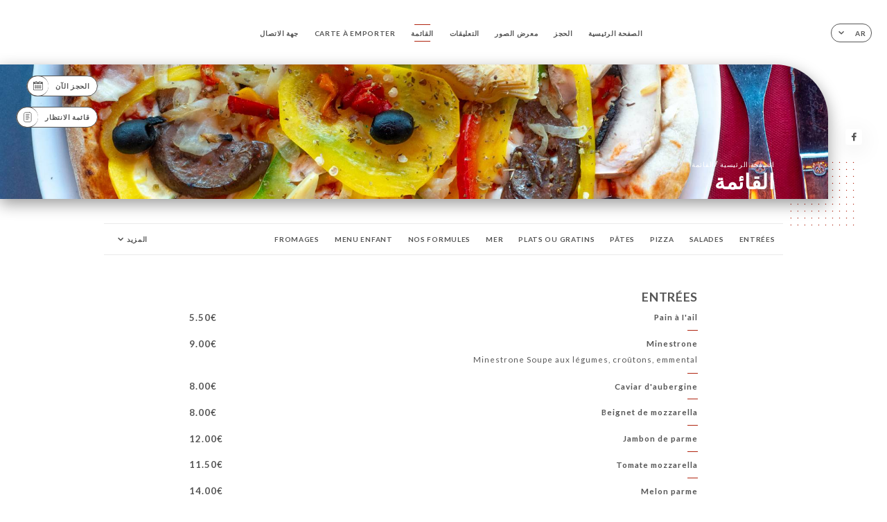

--- FILE ---
content_type: text/html; charset=UTF-8
request_url: https://pizzamomo.fr/ar/services
body_size: 11440
content:
<!DOCTYPE html>
<html lang="ar">
    <head>
        <meta charset="utf-8">
        <meta name="viewport" content="width=device-width, initial-scale=1, maximum-scale=1">
        <meta name="csrf-token" content="rVloZZqNHWDiSmF1QVUTNp80ijqpo8WgGpFIgqOj">
                    <link rel="apple-touch-icon" sizes="180x180" href="https://pizzamomo.fr/favicons/apple-touch-icon.png">
            <link rel="icon" type="image/png" sizes="32x32" href="https://pizzamomo.fr/favicons/favicon-32x32.png">
            <link rel="icon" type="image/png" sizes="16x16" href="https://pizzamomo.fr/favicons/favicon-16x16.png">
        
        <title>PIZZA MOMO I PIZZERIA MARAIS PARIS 4 75004 </title>

        <!-- Styles -->
        <link rel="stylesheet" href="/css/app.css?id=a8b8dbdca731fb5ec49396010164a31c">

        <!-- Scripts -->
        <script src="/js/app.js?id=4b66e7ca790acdb9758e3604730f7198" defer></script>       

        
    </head>
    <body>
        <div class="container white">
            <!-- Adding #header__navigation -->
<div class="header-contain rtlAlign">
    <button type="button" class="burger-menu" id="burger_menu">
        <span class="burger-circle">
            <span class="burger-bars">
                <span class="first-bar"></span>
                <span class="second-bar"></span>
                <span class="third-bar"></span>
            </span>
        </span>
        <div class="menu-text">القائمة</div>
    </button>
    <div class="lang">
        <span class="btn-primary">
            <span class="text">
                ar
            </span>
            <span class="icon">
                <i class="ic ic-arrow-down"></i>
            </span>
        </span>
    
        <div class="lang_contain drop-flag">
    <div class="blur_lang"></div>
    <div class="lang_container rtlAlign">
        <a href="#" class="close">
            <i class="ic ic-close"></i>
        </a>
        <div class="header_lang">
            <img src="/svg/shapes/language_illu.svg" alt="">
            <p>اختر لغتك:</p>
        </div>
        <ul>
                                                                                                                                                                                                                                                                                                                                        <li>
                        <a class="active" href="/ar/services">
                            <i class="flag flag-ar"></i>
                            <span>العربية</span>
                            <i class="ic ic_check_lang"></i>
                        </a>
                    </li>
                                                                                                                                            
                                                <li>
                        <a href="/fr/services">
                            <i class="flag flag-fr"></i>
                            <span>الفرنسية</span>
                        </a>
                    </li>
                                                                <li>
                        <a href="/en/services">
                            <i class="flag flag-en"></i>
                            <span>الإنجليزية</span>
                        </a>
                    </li>
                                                                <li>
                        <a href="/es/services">
                            <i class="flag flag-es"></i>
                            <span>الإسبانية</span>
                        </a>
                    </li>
                                                                <li>
                        <a href="/ca/services">
                            <i class="flag flag-ca"></i>
                            <span>الكتالونية</span>
                        </a>
                    </li>
                                                                <li>
                        <a href="/it/services">
                            <i class="flag flag-it"></i>
                            <span>الإيطالية</span>
                        </a>
                    </li>
                                                                <li>
                        <a href="/de/services">
                            <i class="flag flag-de"></i>
                            <span>الألمانية</span>
                        </a>
                    </li>
                                                                <li>
                        <a href="/pt/services">
                            <i class="flag flag-pt"></i>
                            <span>البرتغالية</span>
                        </a>
                    </li>
                                                                <li>
                        <a href="/zh/services">
                            <i class="flag flag-zh"></i>
                            <span>الصينية</span>
                        </a>
                    </li>
                                                                <li>
                        <a href="/ja/services">
                            <i class="flag flag-ja"></i>
                            <span>اليابانية</span>
                        </a>
                    </li>
                                                                <li>
                        <a href="/ru/services">
                            <i class="flag flag-ru"></i>
                            <span>الروسية</span>
                        </a>
                    </li>
                                                                                            <li>
                        <a href="/nl/services">
                            <i class="flag flag-nl"></i>
                            <span>الهولندية</span>
                        </a>
                    </li>
                                                                <li>
                        <a href="/ko/services">
                            <i class="flag flag-ko"></i>
                            <span>الكورية</span>
                        </a>
                    </li>
                                                                <li>
                        <a href="/cs/services">
                            <i class="flag flag-cs"></i>
                            <span>التشيكية</span>
                        </a>
                    </li>
                                                                <li>
                        <a href="/el/services">
                            <i class="flag flag-el"></i>
                            <span>اليونانية</span>
                        </a>
                    </li>
                                    </ul>
    </div>
</div>
    
    </div>
    <div class="blur-main-menu"></div>
    <section class="menu-bar">
        <div class="row">
            <span class="menu-close" id="menu_close"></span>
            <header>
                <!-- Header Menu navigation -->
                <div class="menu-overlay-mobile">
                    <div class="pattern-1 pattern-top pattern"></div>
                    <div class="pattern-1 pattern-bottom pattern"></div>
                    <!-- Social Media Links -->
                    <div class="social-networks">
                                                <a href="https://www.facebook.com/pages/category/Pizza-Place/Pizza-Momo-1979-539400642909708/" target="_blank" title="Facebook">
                            <i class="fa-brands fa-facebook"></i>
                        </a>
                                            </div>
                    <!-- Social Media Links -->
                </div>
                <!-- Header Menu navigation -->
                <div class="header__menu-right">
                    <div class="rtlAlign menu__items">
                        <ul class="menu">
                                                                                                <li><a href="https://pizzamomo.fr/ar" class=" link">الصفحة الرئيسية</a></li>
                                                                                                                                            <li><a href="https://pizzamomo.fr/ar/booking" class=" link">الحجز</a></li>
                                                                                                            
                                                                    
                                                                                                <li><a href="https://pizzamomo.fr/ar/gallery" class=" link">معرض الصور</a></li>
                                                                                                    
                                                                                                <li><a href="https://pizzamomo.fr/ar/opinions" class=" link">التعليقات</a></li>
                                                                                                    
                                                                                                <li><a href="https://pizzamomo.fr/ar/services" class="active link">القائمة</a></li>
                                                                                                    
                                                                                                <li><a href="https://pizzamomo.fr/ar/custom/carte-a-emporter" class=" link">CARTE À EMPORTER</a></li>
                                                                                                    
                                                                                                <li><a href="https://pizzamomo.fr/ar/contact" class=" link">جهة الاتصال</a></li>
                                                                                                    
                                                    </ul>
                    </div>
                </div>
                <!-- Header Menu navigation -->
            </header>
        </div>
    </section>
    <!-- End #header__navigation -->
</div>
    <div class="header-page">
        <div class="scroll-section">
            <!-- See more Button scroll -->            
        </div>  
        <!-- Square Pattern -->
        <div class="pattern-1 pattern-left pattern rtlAlign"></div>
        <!-- Square Pattern -->
        <main style="background-image: url('https://uniiti.com/images/shops/slides/f22b88ec731e248b6999c8bf4bfc41e7101387d3.jpeg')" class="rtlAlign">
            <section>
                
                <!-- Voir sur la carte Button -->
                <div class="main-top vnoire-details">
                    <div class="header__menu-left">
                                                    <div class="menu__btns">
                                <a href="https://pizzamomo.fr/ar/booking" class="btn-primary">
                                    <span class="text">
                                        الحجز الآن
                                    </span>
                                    <span class="icon">
                                        <i class="ic ic-calendar"></i>
                                    </span>
                                </a>
                            </div>
                                                                                                                        <div class="menu__btns">
                            <a href="#" data-slug="pizza-momo" data-lang="ar" class="btn-primary waitlistBtn">
                                <span class="text">
                                    قائمة الانتظار
                                </span>
                                <span class="icon">
                                    <i class="ic ic-waitlis"></i>
                                </span>
                            </a>
                            <div class="blur_lang"></div>
                            <div class="headerMenuLeftOpen rtlAlign">
                                <a href="#" class="close">
                                    <i class="ic ic-close"></i>
                                </a>
                                <div class="content waitlistIframe">

                                </div>
                            </div>
                        </div>
                                            </div>
                </div>
                <!-- Voir sur la carte Button -->

                <div class="filter"></div>

                <!-- Social Media Links -->
                <div class="social-networks">
                                <a href="https://www.facebook.com/pages/category/Pizza-Place/Pizza-Momo-1979-539400642909708/" target="_blank" title="Facebook">
                    <i class="fa-brands fa-facebook"></i>
                </a>
                                </div>
                <!-- Social Media Links -->

                <!-- Content of Top main page -->
                <div class="main-middle rtlAlign">
                    <div class="block-headline">
                        <a href="#">الصفحة الرئيسية <span>/</span>القائمة</a>
                        <h1>
                            القائمة
                        </h1>
                    </div>
                </div>
                <!-- Content of Top main page -->

            </section>
        </main>
        <section class="services reach">
        <div class="contain">
            <div class="row">
                                <div class="reach-services"></div>
                <div class="header rtlAlign">
                    <div class="tabs">
                                                                                    <div id="item_12797" class="tab-item" data-id="12797">
                                    <a href="#12797">
                                        ENTRÉES
                                    </a>
                                </div>
                                                                                                                <div id="item_12806" class="tab-item" data-id="12806">
                                    <a href="#12806">
                                        SALADES
                                    </a>
                                </div>
                                                                                                                <div id="item_12819" class="tab-item" data-id="12819">
                                    <a href="#12819">
                                        PIZZA
                                    </a>
                                </div>
                                                                                                                <div id="item_12825" class="tab-item" data-id="12825">
                                    <a href="#12825">
                                        PÂTES
                                    </a>
                                </div>
                                                                                                                <div id="item_12829" class="tab-item" data-id="12829">
                                    <a href="#12829">
                                        PLATS OU GRATINS
                                    </a>
                                </div>
                                                                                                                <div id="item_12830" class="tab-item" data-id="12830">
                                    <a href="#12830">
                                        MER
                                    </a>
                                </div>
                                                                                                                <div id="item_12831" class="tab-item" data-id="12831">
                                    <a href="#12831">
                                        NOS FORMULES
                                    </a>
                                </div>
                                                                                                                <div id="item_12832" class="tab-item" data-id="12832">
                                    <a href="#12832">
                                        MENU ENFANT
                                    </a>
                                </div>
                                                                                                                <div id="item_12833" class="tab-item" data-id="12833">
                                    <a href="#12833">
                                        FROMAGES
                                    </a>
                                </div>
                                                                                                                <div id="item_12834" class="tab-item" data-id="12834">
                                    <a href="#12834">
                                        DESSERTS
                                    </a>
                                </div>
                                                                                                                <div id="item_13185" class="tab-item" data-id="13185">
                                    <a href="#13185">
                                        DIGESTIFS
                                    </a>
                                </div>
                                                                        </div>
                    <div class="tab-item dropdown">
                        <p>
                            <a href="#!" >المزيد <i class="ic ic-arrow-down"></i></a>
                            <div class="dropdown-content">
                            </div>
                        </p>
                    </div>
                </div>

                    
                                        <div id="12797" class="services_menu rtlAlign">
                        <div class="title_menu">
                            <h2 class="menu-header text-holder">
                                <span class="current" >ENTRÉES</span>
                                <span class="original" >ENTRÉES</span>
                            </h2>
                            <div class="price">
                                <p>
                                                                    </p>
                            </div>
                        </div>
                                                                        <div class="services_items">
                            <div class="title_item">
                                <p class="text-holder">
                                                                            <span class="current" >Pain à I'ail</span>
                                                                                                                <span class="original" >Pain à I'ail</span>
                                                                    </p>
                                                                <div class="price">
                                                                        <p>
                                        <span class="lib"></span>
                                                                                <span class="value">
                                            5.50€
                                        </span>
                                                                            </p>
                                                                    </div>
                            </div>
                                                    </div>
                                                <div class="services_items">
                            <div class="title_item">
                                <p class="text-holder">
                                                                            <span class="current" >Minestrone</span>
                                                                                                                <span class="original" >Minestrone</span>
                                                                    </p>
                                                                <div class="description_item mobile">
                                    <p class="text-holder">
                                        <span class="current">Minestrone Soupe aux légumes, croûtons, emmental</span>
                                        <span class="original">Minestrone Soupe aux légumes, croûtons, emmental</span>
                                    </p>
                                </div>
                                                                <div class="price">
                                                                        <p>
                                        <span class="lib"></span>
                                                                                <span class="value">
                                            9.00€
                                        </span>
                                                                            </p>
                                                                    </div>
                            </div>
                                                        <div class="description_item">
                                <p class="text-holder">
                                    <span class="current">Minestrone Soupe aux légumes, croûtons, emmental</span>
                                    <span class="original">Minestrone Soupe aux légumes, croûtons, emmental</span>
                                </p>
                            </div>
                                                    </div>
                                                <div class="services_items">
                            <div class="title_item">
                                <p class="text-holder">
                                                                            <span class="current" >Caviar d'aubergine</span>
                                                                                                                <span class="original" >Caviar d'aubergine</span>
                                                                    </p>
                                                                <div class="price">
                                                                        <p>
                                        <span class="lib"></span>
                                                                                <span class="value">
                                            8.00€
                                        </span>
                                                                            </p>
                                                                    </div>
                            </div>
                                                    </div>
                                                <div class="services_items">
                            <div class="title_item">
                                <p class="text-holder">
                                                                            <span class="current" >Beignet de mozzarella</span>
                                                                                                                <span class="original" >Beignet de mozzarella</span>
                                                                    </p>
                                                                <div class="price">
                                                                        <p>
                                        <span class="lib"></span>
                                                                                <span class="value">
                                            8.00€
                                        </span>
                                                                            </p>
                                                                    </div>
                            </div>
                                                    </div>
                                                <div class="services_items">
                            <div class="title_item">
                                <p class="text-holder">
                                                                            <span class="current" >Jambon de parme</span>
                                                                                                                <span class="original" >Jambon de parme</span>
                                                                    </p>
                                                                <div class="price">
                                                                        <p>
                                        <span class="lib"></span>
                                                                                <span class="value">
                                            12.00€
                                        </span>
                                                                            </p>
                                                                    </div>
                            </div>
                                                    </div>
                                                <div class="services_items">
                            <div class="title_item">
                                <p class="text-holder">
                                                                            <span class="current" >Tomate mozzarella</span>
                                                                                                                <span class="original" >Tomate mozzarella</span>
                                                                    </p>
                                                                <div class="price">
                                                                        <p>
                                        <span class="lib"></span>
                                                                                <span class="value">
                                            11.50€
                                        </span>
                                                                            </p>
                                                                    </div>
                            </div>
                                                    </div>
                                                <div class="services_items">
                            <div class="title_item">
                                <p class="text-holder">
                                                                            <span class="current" >Melon parme</span>
                                                                                                                <span class="original" >Melon parme</span>
                                                                    </p>
                                                                <div class="price">
                                                                        <p>
                                        <span class="lib"></span>
                                                                                <span class="value">
                                            14.00€
                                        </span>
                                                                            </p>
                                                                    </div>
                            </div>
                                                    </div>
                                                <div class="services_items">
                            <div class="title_item">
                                <p class="text-holder">
                                                                            <span class="current" >Bruschetta</span>
                                                                                                                <span class="original" >Bruschetta</span>
                                                                    </p>
                                                                <div class="description_item mobile">
                                    <p class="text-holder">
                                        <span class="current">Tomate, mozzarella, oignons rouge, basilic</span>
                                        <span class="original">Tomate, mozzarella, oignons rouge, basilic</span>
                                    </p>
                                </div>
                                                                <div class="price">
                                                                        <p>
                                        <span class="lib"></span>
                                                                                <span class="value">
                                            10.00€
                                        </span>
                                                                            </p>
                                                                    </div>
                            </div>
                                                        <div class="description_item">
                                <p class="text-holder">
                                    <span class="current">Tomate, mozzarella, oignons rouge, basilic</span>
                                    <span class="original">Tomate, mozzarella, oignons rouge, basilic</span>
                                </p>
                            </div>
                                                    </div>
                                                <div class="services_items">
                            <div class="title_item">
                                <p class="text-holder">
                                                                            <span class="current" >Bruschetta aux lardons</span>
                                                                                                                <span class="original" >Bruschetta aux lardons</span>
                                                                    </p>
                                                                <div class="description_item mobile">
                                    <p class="text-holder">
                                        <span class="current">Tomate, mozzarella, lardons</span>
                                        <span class="original">Tomate, mozzarella, lardons</span>
                                    </p>
                                </div>
                                                                <div class="price">
                                                                        <p>
                                        <span class="lib"></span>
                                                                                <span class="value">
                                            11.00€
                                        </span>
                                                                            </p>
                                                                    </div>
                            </div>
                                                        <div class="description_item">
                                <p class="text-holder">
                                    <span class="current">Tomate, mozzarella, lardons</span>
                                    <span class="original">Tomate, mozzarella, lardons</span>
                                </p>
                            </div>
                                                    </div>
                                                                        <div class="divider separator-1">
                            <i></i>
                        </div>
                    </div>
                                        <div id="12806" class="services_menu rtlAlign">
                        <div class="title_menu">
                            <h2 class="menu-header text-holder">
                                <span class="current" >SALADES</span>
                                <span class="original" >SALADES</span>
                            </h2>
                            <div class="price">
                                <p>
                                                                    </p>
                            </div>
                        </div>
                                                                        <div class="services_items">
                            <div class="title_item">
                                <p class="text-holder">
                                                                            <span class="current" >Salade César</span>
                                                                                                                <span class="original" >Salade César</span>
                                                                    </p>
                                                                <div class="description_item mobile">
                                    <p class="text-holder">
                                        <span class="current">Salade, tomates, émincé de poulet, croûtons, oignons, copeaux de parmesan</span>
                                        <span class="original">Salade, tomates, émincé de poulet, croûtons, oignons, copeaux de parmesan</span>
                                    </p>
                                </div>
                                                                <div class="price">
                                                                        <p>
                                        <span class="lib"></span>
                                                                                <span class="value">
                                            12.50€
                                        </span>
                                                                            </p>
                                                                    </div>
                            </div>
                                                        <div class="description_item">
                                <p class="text-holder">
                                    <span class="current">Salade, tomates, émincé de poulet, croûtons, oignons, copeaux de parmesan</span>
                                    <span class="original">Salade, tomates, émincé de poulet, croûtons, oignons, copeaux de parmesan</span>
                                </p>
                            </div>
                                                    </div>
                                                <div class="services_items">
                            <div class="title_item">
                                <p class="text-holder">
                                                                            <span class="current" >Salade Parma</span>
                                                                                                                <span class="original" >Salade Parma</span>
                                                                    </p>
                                                                <div class="description_item mobile">
                                    <p class="text-holder">
                                        <span class="current">Salade, tomates, jambon de parme, pommes de terre, champignons, artichauts</span>
                                        <span class="original">Salade, tomates, jambon de parme, pommes de terre, champignons, artichauts</span>
                                    </p>
                                </div>
                                                                <div class="price">
                                                                        <p>
                                        <span class="lib"></span>
                                                                                <span class="value">
                                            14.50€
                                        </span>
                                                                            </p>
                                                                    </div>
                            </div>
                                                        <div class="description_item">
                                <p class="text-holder">
                                    <span class="current">Salade, tomates, jambon de parme, pommes de terre, champignons, artichauts</span>
                                    <span class="original">Salade, tomates, jambon de parme, pommes de terre, champignons, artichauts</span>
                                </p>
                            </div>
                                                    </div>
                                                <div class="services_items">
                            <div class="title_item">
                                <p class="text-holder">
                                                                            <span class="current" >Assiette d'antipastis</span>
                                                                                                                <span class="original" >Assiette d'antipastis</span>
                                                                    </p>
                                                                <div class="description_item mobile">
                                    <p class="text-holder">
                                        <span class="current">Courgettes, aubergines, artichauts, tomates séchées, beignets de mozzarella</span>
                                        <span class="original">Courgettes, aubergines, artichauts, tomates séchées, beignets de mozzarella</span>
                                    </p>
                                </div>
                                                                <div class="price">
                                                                        <p>
                                        <span class="lib"></span>
                                                                                <span class="value">
                                            14.00€
                                        </span>
                                                                            </p>
                                                                    </div>
                            </div>
                                                        <div class="description_item">
                                <p class="text-holder">
                                    <span class="current">Courgettes, aubergines, artichauts, tomates séchées, beignets de mozzarella</span>
                                    <span class="original">Courgettes, aubergines, artichauts, tomates séchées, beignets de mozzarella</span>
                                </p>
                            </div>
                                                    </div>
                                                <div class="services_items">
                            <div class="title_item">
                                <p class="text-holder">
                                                                            <span class="current" >Assiette de charcuteries italiennes</span>
                                                                                                                <span class="original" >Assiette de charcuteries italiennes</span>
                                                                    </p>
                                                                <div class="description_item mobile">
                                    <p class="text-holder">
                                        <span class="current">Jambon de parme, salami, mortadelle, copa</span>
                                        <span class="original">Jambon de parme, salami, mortadelle, copa</span>
                                    </p>
                                </div>
                                                                <div class="price">
                                                                        <p>
                                        <span class="lib"></span>
                                                                                <span class="value">
                                            14.00€
                                        </span>
                                                                            </p>
                                                                    </div>
                            </div>
                                                        <div class="description_item">
                                <p class="text-holder">
                                    <span class="current">Jambon de parme, salami, mortadelle, copa</span>
                                    <span class="original">Jambon de parme, salami, mortadelle, copa</span>
                                </p>
                            </div>
                                                    </div>
                                                                        <div class="divider separator-1">
                            <i></i>
                        </div>
                    </div>
                                        <div id="12819" class="services_menu rtlAlign">
                        <div class="title_menu">
                            <h2 class="menu-header text-holder">
                                <span class="current" >PIZZA</span>
                                <span class="original" >PIZZA</span>
                            </h2>
                            <div class="price">
                                <p>
                                                                    </p>
                            </div>
                        </div>
                                                                        <div class="services_items">
                            <div class="title_item">
                                <p class="text-holder">
                                                                            <span class="current" >Reine</span>
                                                                                                                <span class="original" >Reine</span>
                                                                    </p>
                                                                <div class="description_item mobile">
                                    <p class="text-holder">
                                        <span class="current">Tomate, mozzarella, jambon, champignons, origan</span>
                                        <span class="original">Tomate, mozzarella, jambon, champignons, origan</span>
                                    </p>
                                </div>
                                                                <div class="price">
                                                                        <p>
                                        <span class="lib"></span>
                                                                                <span class="value">
                                            12.50€
                                        </span>
                                                                            </p>
                                                                    </div>
                            </div>
                                                        <div class="description_item">
                                <p class="text-holder">
                                    <span class="current">Tomate, mozzarella, jambon, champignons, origan</span>
                                    <span class="original">Tomate, mozzarella, jambon, champignons, origan</span>
                                </p>
                            </div>
                                                    </div>
                                                <div class="services_items">
                            <div class="title_item">
                                <p class="text-holder">
                                                                            <span class="current" >Saint paul</span>
                                                                                                                <span class="original" >Saint paul</span>
                                                                    </p>
                                                                <div class="description_item mobile">
                                    <p class="text-holder">
                                        <span class="current">Tomate, mozzarella, chorizo, œuf, origan</span>
                                        <span class="original">Tomate, mozzarella, chorizo, œuf, origan</span>
                                    </p>
                                </div>
                                                                <div class="price">
                                                                        <p>
                                        <span class="lib"></span>
                                                                                <span class="value">
                                            12.50€
                                        </span>
                                                                            </p>
                                                                    </div>
                            </div>
                                                        <div class="description_item">
                                <p class="text-holder">
                                    <span class="current">Tomate, mozzarella, chorizo, œuf, origan</span>
                                    <span class="original">Tomate, mozzarella, chorizo, œuf, origan</span>
                                </p>
                            </div>
                                                    </div>
                                                <div class="services_items">
                            <div class="title_item">
                                <p class="text-holder">
                                                                            <span class="current" >Quatres fromages</span>
                                                                                                                <span class="original" >Quatres fromages</span>
                                                                    </p>
                                                                <div class="description_item mobile">
                                    <p class="text-holder">
                                        <span class="current">Tomate, mozzarella, chèvre, gorgonzola, emmental, origan</span>
                                        <span class="original">Tomate, mozzarella, chèvre, gorgonzola, emmental, origan</span>
                                    </p>
                                </div>
                                                                <div class="price">
                                                                        <p>
                                        <span class="lib"></span>
                                                                                <span class="value">
                                            13.80€
                                        </span>
                                                                            </p>
                                                                    </div>
                            </div>
                                                        <div class="description_item">
                                <p class="text-holder">
                                    <span class="current">Tomate, mozzarella, chèvre, gorgonzola, emmental, origan</span>
                                    <span class="original">Tomate, mozzarella, chèvre, gorgonzola, emmental, origan</span>
                                </p>
                            </div>
                                                    </div>
                                                <div class="services_items">
                            <div class="title_item">
                                <p class="text-holder">
                                                                            <span class="current" >Napolitaine</span>
                                                                                                                <span class="original" >Napolitaine</span>
                                                                    </p>
                                                                <div class="description_item mobile">
                                    <p class="text-holder">
                                        <span class="current">Tomate, mozzarella, anchois, câpres, olives, origan</span>
                                        <span class="original">Tomate, mozzarella, anchois, câpres, olives, origan</span>
                                    </p>
                                </div>
                                                                <div class="price">
                                                                        <p>
                                        <span class="lib"></span>
                                                                                <span class="value">
                                            12.50€
                                        </span>
                                                                            </p>
                                                                    </div>
                            </div>
                                                        <div class="description_item">
                                <p class="text-holder">
                                    <span class="current">Tomate, mozzarella, anchois, câpres, olives, origan</span>
                                    <span class="original">Tomate, mozzarella, anchois, câpres, olives, origan</span>
                                </p>
                            </div>
                                                    </div>
                                                <div class="services_items">
                            <div class="title_item">
                                <p class="text-holder">
                                                                            <span class="current" >Quatre saisons</span>
                                                                                                                <span class="original" >Quatre saisons</span>
                                                                    </p>
                                                                <div class="description_item mobile">
                                    <p class="text-holder">
                                        <span class="current">Tomate, mozzarella, jambon, artichauts, câpres, olives, champignons, origan</span>
                                        <span class="original">Tomate, mozzarella, jambon, artichauts, câpres, olives, champignons, origan</span>
                                    </p>
                                </div>
                                                                <div class="price">
                                                                        <p>
                                        <span class="lib"></span>
                                                                                <span class="value">
                                            13.50€
                                        </span>
                                                                            </p>
                                                                    </div>
                            </div>
                                                        <div class="description_item">
                                <p class="text-holder">
                                    <span class="current">Tomate, mozzarella, jambon, artichauts, câpres, olives, champignons, origan</span>
                                    <span class="original">Tomate, mozzarella, jambon, artichauts, câpres, olives, champignons, origan</span>
                                </p>
                            </div>
                                                    </div>
                                                <div class="services_items">
                            <div class="title_item">
                                <p class="text-holder">
                                                                            <span class="current" >Végétarienne</span>
                                                                                                                <span class="original" >Végétarienne</span>
                                                                    </p>
                                                                <div class="description_item mobile">
                                    <p class="text-holder">
                                        <span class="current">Tomate, mozzarella, aubergines, poivrons, oignons, champignons, artichauts, olives, origan</span>
                                        <span class="original">Tomate, mozzarella, aubergines, poivrons, oignons, champignons, artichauts, olives, origan</span>
                                    </p>
                                </div>
                                                                <div class="price">
                                                                        <p>
                                        <span class="lib"></span>
                                                                                <span class="value">
                                            13.00€
                                        </span>
                                                                            </p>
                                                                    </div>
                            </div>
                                                        <div class="description_item">
                                <p class="text-holder">
                                    <span class="current">Tomate, mozzarella, aubergines, poivrons, oignons, champignons, artichauts, olives, origan</span>
                                    <span class="original">Tomate, mozzarella, aubergines, poivrons, oignons, champignons, artichauts, olives, origan</span>
                                </p>
                            </div>
                                                    </div>
                                                <div class="services_items">
                            <div class="title_item">
                                <p class="text-holder">
                                                                            <span class="current" >Marguerite</span>
                                                                                                                <span class="original" >Marguerite</span>
                                                                    </p>
                                                                <div class="description_item mobile">
                                    <p class="text-holder">
                                        <span class="current">Tomate, mozzarella, olives, origan</span>
                                        <span class="original">Tomate, mozzarella, olives, origan</span>
                                    </p>
                                </div>
                                                                <div class="price">
                                                                        <p>
                                        <span class="lib"></span>
                                                                                <span class="value">
                                            11.50€
                                        </span>
                                                                            </p>
                                                                    </div>
                            </div>
                                                        <div class="description_item">
                                <p class="text-holder">
                                    <span class="current">Tomate, mozzarella, olives, origan</span>
                                    <span class="original">Tomate, mozzarella, olives, origan</span>
                                </p>
                            </div>
                                                    </div>
                                                <div class="services_items">
                            <div class="title_item">
                                <p class="text-holder">
                                                                            <span class="current" >Romana</span>
                                                                                                                <span class="original" >Romana</span>
                                                                    </p>
                                                                <div class="description_item mobile">
                                    <p class="text-holder">
                                        <span class="current">Tomate, mozzarella, thon, ail, persil, olives, oignons, origan</span>
                                        <span class="original">Tomate, mozzarella, thon, ail, persil, olives, oignons, origan</span>
                                    </p>
                                </div>
                                                                <div class="price">
                                                                        <p>
                                        <span class="lib"></span>
                                                                                <span class="value">
                                            13.50€
                                        </span>
                                                                            </p>
                                                                    </div>
                            </div>
                                                        <div class="description_item">
                                <p class="text-holder">
                                    <span class="current">Tomate, mozzarella, thon, ail, persil, olives, oignons, origan</span>
                                    <span class="original">Tomate, mozzarella, thon, ail, persil, olives, oignons, origan</span>
                                </p>
                            </div>
                                                    </div>
                                                <div class="services_items">
                            <div class="title_item">
                                <p class="text-holder">
                                                                            <span class="current" >Pollo</span>
                                                                                                                <span class="original" >Pollo</span>
                                                                    </p>
                                                                <div class="description_item mobile">
                                    <p class="text-holder">
                                        <span class="current">Tomate, mozzarella, poulet, champignons, olives, origan</span>
                                        <span class="original">Tomate, mozzarella, poulet, champignons, olives, origan</span>
                                    </p>
                                </div>
                                                                <div class="price">
                                                                        <p>
                                        <span class="lib"></span>
                                                                                <span class="value">
                                            12.50€
                                        </span>
                                                                            </p>
                                                                    </div>
                            </div>
                                                        <div class="description_item">
                                <p class="text-holder">
                                    <span class="current">Tomate, mozzarella, poulet, champignons, olives, origan</span>
                                    <span class="original">Tomate, mozzarella, poulet, champignons, olives, origan</span>
                                </p>
                            </div>
                                                    </div>
                                                                        <div class="divider separator-1">
                            <i></i>
                        </div>
                    </div>
                                        <div id="12825" class="services_menu rtlAlign">
                        <div class="title_menu">
                            <h2 class="menu-header text-holder">
                                <span class="current" >PÂTES</span>
                                <span class="original" >PÂTES</span>
                            </h2>
                            <div class="price">
                                <p>
                                                                    </p>
                            </div>
                        </div>
                                                                        <div class="services_items">
                            <div class="title_item">
                                <p class="text-holder">
                                                                            <span class="current" >Spaghetti napolitaine</span>
                                                                                                                <span class="original" >Spaghetti napolitaine</span>
                                                                    </p>
                                                                <div class="price">
                                                                        <p>
                                        <span class="lib"></span>
                                                                                <span class="value">
                                            10.50€
                                        </span>
                                                                            </p>
                                                                    </div>
                            </div>
                                                    </div>
                                                <div class="services_items">
                            <div class="title_item">
                                <p class="text-holder">
                                                                            <span class="current" >Spaghetti à l'ail et huile d'olive</span>
                                                                                                                <span class="original" >Spaghetti à l'ail et huile d'olive</span>
                                                                    </p>
                                                                <div class="price">
                                                                        <p>
                                        <span class="lib"></span>
                                                                                <span class="value">
                                            11.50€
                                        </span>
                                                                            </p>
                                                                    </div>
                            </div>
                                                    </div>
                                                <div class="services_items">
                            <div class="title_item">
                                <p class="text-holder">
                                                                            <span class="current" >Spaghetti carbonara</span>
                                                                                                                <span class="original" >Spaghetti carbonara</span>
                                                                    </p>
                                                                <div class="price">
                                                                        <p>
                                        <span class="lib"></span>
                                                                                <span class="value">
                                            12.50€
                                        </span>
                                                                            </p>
                                                                    </div>
                            </div>
                                                    </div>
                                                <div class="services_items">
                            <div class="title_item">
                                <p class="text-holder">
                                                                            <span class="current" >Tagliatelle bolognaise</span>
                                                                                                                <span class="original" >Tagliatelle bolognaise</span>
                                                                    </p>
                                                                <div class="price">
                                                                        <p>
                                        <span class="lib"></span>
                                                                                <span class="value">
                                            12.00€
                                        </span>
                                                                            </p>
                                                                    </div>
                            </div>
                                                    </div>
                                                <div class="services_items">
                            <div class="title_item">
                                <p class="text-holder">
                                                                            <span class="current" >Tagliatelle au saumon</span>
                                                                                                                <span class="original" >Tagliatelle au saumon</span>
                                                                    </p>
                                                                <div class="price">
                                                                        <p>
                                        <span class="lib"></span>
                                                                                <span class="value">
                                            13.00€
                                        </span>
                                                                            </p>
                                                                    </div>
                            </div>
                                                    </div>
                                                <div class="services_items">
                            <div class="title_item">
                                <p class="text-holder">
                                                                            <span class="current" >Tagliatelle aux fruits de mer</span>
                                                                                                                <span class="original" >Tagliatelle aux fruits de mer</span>
                                                                    </p>
                                                                <div class="price">
                                                                        <p>
                                        <span class="lib"></span>
                                                                                <span class="value">
                                            13.00€
                                        </span>
                                                                            </p>
                                                                    </div>
                            </div>
                                                    </div>
                                                <div class="services_items">
                            <div class="title_item">
                                <p class="text-holder">
                                                                            <span class="current" >Tagliatelle al funghi</span>
                                                                                                                <span class="original" >Tagliatelle al funghi</span>
                                                                    </p>
                                                                <div class="price">
                                                                        <p>
                                        <span class="lib"></span>
                                                                                <span class="value">
                                            12.00€
                                        </span>
                                                                            </p>
                                                                    </div>
                            </div>
                                                    </div>
                                                <div class="services_items">
                            <div class="title_item">
                                <p class="text-holder">
                                                                            <span class="current" >Penne alla bava</span>
                                                                                                                <span class="original" >Penne alla bava</span>
                                                                    </p>
                                                                <div class="price">
                                                                        <p>
                                        <span class="lib"></span>
                                                                                <span class="value">
                                            12.00€
                                        </span>
                                                                            </p>
                                                                    </div>
                            </div>
                                                    </div>
                                                <div class="services_items">
                            <div class="title_item">
                                <p class="text-holder">
                                                                            <span class="current" >Penne aux fromages</span>
                                                                                                                <span class="original" >Penne aux fromages</span>
                                                                    </p>
                                                                <div class="price">
                                                                        <p>
                                        <span class="lib"></span>
                                                                                <span class="value">
                                            12.50€
                                        </span>
                                                                            </p>
                                                                    </div>
                            </div>
                                                    </div>
                                                <div class="services_items">
                            <div class="title_item">
                                <p class="text-holder">
                                                                            <span class="current" >Penne arrabiata</span>
                                                                                                                <span class="original" >Penne arrabiata</span>
                                                                    </p>
                                                                <div class="description_item mobile">
                                    <p class="text-holder">
                                        <span class="current">Sauce tomate, poivrons, oignons, lardons, basilic</span>
                                        <span class="original">Sauce tomate, poivrons, oignons, lardons, basilic</span>
                                    </p>
                                </div>
                                                                <div class="price">
                                                                        <p>
                                        <span class="lib"></span>
                                                                                <span class="value">
                                            11.00€
                                        </span>
                                                                            </p>
                                                                    </div>
                            </div>
                                                        <div class="description_item">
                                <p class="text-holder">
                                    <span class="current">Sauce tomate, poivrons, oignons, lardons, basilic</span>
                                    <span class="original">Sauce tomate, poivrons, oignons, lardons, basilic</span>
                                </p>
                            </div>
                                                    </div>
                                                <div class="services_items">
                            <div class="title_item">
                                <p class="text-holder">
                                                                            <span class="current" >penne amatriciana</span>
                                                                                                                <span class="original" >penne amatriciana</span>
                                                                    </p>
                                                                <div class="description_item mobile">
                                    <p class="text-holder">
                                        <span class="current">Sauce tomate, poivrons, oignons, lardons, basilic</span>
                                        <span class="original">Sauce tomate, poivrons, oignons, lardons, basilic</span>
                                    </p>
                                </div>
                                                                <div class="price">
                                                                        <p>
                                        <span class="lib"></span>
                                                                                <span class="value">
                                            12.00€
                                        </span>
                                                                            </p>
                                                                    </div>
                            </div>
                                                        <div class="description_item">
                                <p class="text-holder">
                                    <span class="current">Sauce tomate, poivrons, oignons, lardons, basilic</span>
                                    <span class="original">Sauce tomate, poivrons, oignons, lardons, basilic</span>
                                </p>
                            </div>
                                                    </div>
                                                <div class="services_items">
                            <div class="title_item">
                                <p class="text-holder">
                                                                            <span class="current" >Linguine pesto</span>
                                                                                                                <span class="original" >Linguine pesto</span>
                                                                    </p>
                                                                <div class="price">
                                                                        <p>
                                        <span class="lib"></span>
                                                                                <span class="value">
                                            11.50€
                                        </span>
                                                                            </p>
                                                                    </div>
                            </div>
                                                    </div>
                                                <div class="services_items">
                            <div class="title_item">
                                <p class="text-holder">
                                                                            <span class="current" >Linguine spinaci</span>
                                                                                                                <span class="original" >Linguine spinaci</span>
                                                                    </p>
                                                                <div class="description_item mobile">
                                    <p class="text-holder">
                                        <span class="current">Sauce pesto, épinards, tomates séchées, pignons</span>
                                        <span class="original">Sauce pesto, épinards, tomates séchées, pignons</span>
                                    </p>
                                </div>
                                                                <div class="price">
                                                                        <p>
                                        <span class="lib"></span>
                                                                                <span class="value">
                                            12.50€
                                        </span>
                                                                            </p>
                                                                    </div>
                            </div>
                                                        <div class="description_item">
                                <p class="text-holder">
                                    <span class="current">Sauce pesto, épinards, tomates séchées, pignons</span>
                                    <span class="original">Sauce pesto, épinards, tomates séchées, pignons</span>
                                </p>
                            </div>
                                                    </div>
                                                <div class="services_items">
                            <div class="title_item">
                                <p class="text-holder">
                                                                            <span class="current" >Ravioli crème ou bolognaise</span>
                                                                                                                <span class="original" >Ravioli crème ou bolognaise</span>
                                                                    </p>
                                                                <div class="price">
                                                                        <p>
                                        <span class="lib"></span>
                                                                                <span class="value">
                                            12.50€
                                        </span>
                                                                            </p>
                                                                    </div>
                            </div>
                                                    </div>
                                                <div class="services_items">
                            <div class="title_item">
                                <p class="text-holder">
                                                                            <span class="current" >Ravioli aux 4 fromages</span>
                                                                                                                <span class="original" >Ravioli aux 4 fromages</span>
                                                                    </p>
                                                                <div class="price">
                                                                        <p>
                                        <span class="lib"></span>
                                                                                <span class="value">
                                            12.50€
                                        </span>
                                                                            </p>
                                                                    </div>
                            </div>
                                                    </div>
                                                                        <div class="divider separator-1">
                            <i></i>
                        </div>
                    </div>
                                        <div id="12829" class="services_menu rtlAlign">
                        <div class="title_menu">
                            <h2 class="menu-header text-holder">
                                <span class="current" >PLATS OU GRATINS</span>
                                <span class="original" >PLATS OU GRATINS</span>
                            </h2>
                            <div class="price">
                                <p>
                                                                    </p>
                            </div>
                        </div>
                                                                        <div class="services_items">
                            <div class="title_item">
                                <p class="text-holder">
                                                                            <span class="current" >Lasagnes Bolognaise</span>
                                                                                                                <span class="original" >Lasagnes Bolognaise</span>
                                                                    </p>
                                                                <div class="price">
                                                                        <p>
                                        <span class="lib"></span>
                                                                                <span class="value">
                                            13.50€
                                        </span>
                                                                            </p>
                                                                    </div>
                            </div>
                                                    </div>
                                                <div class="services_items">
                            <div class="title_item">
                                <p class="text-holder">
                                                                            <span class="current" >Escalope Bolognaise</span>
                                                                                                                <span class="original" >Escalope Bolognaise</span>
                                                                    </p>
                                                                <div class="price">
                                                                        <p>
                                        <span class="lib"></span>
                                                                                <span class="value">
                                            18.00€
                                        </span>
                                                                            </p>
                                                                    </div>
                            </div>
                                                    </div>
                                                <div class="services_items">
                            <div class="title_item">
                                <p class="text-holder">
                                                                            <span class="current" >Escalope Florentine</span>
                                                                                                                <span class="original" >Escalope Florentine</span>
                                                                    </p>
                                                                <div class="price">
                                                                        <p>
                                        <span class="lib"></span>
                                                                                <span class="value">
                                            18.00€
                                        </span>
                                                                            </p>
                                                                    </div>
                            </div>
                                                    </div>
                                                <div class="services_items">
                            <div class="title_item">
                                <p class="text-holder">
                                                                            <span class="current" >Aubergine Parmigiana</span>
                                                                                                                <span class="original" >Aubergine Parmigiana</span>
                                                                    </p>
                                                                <div class="price">
                                                                        <p>
                                        <span class="lib"></span>
                                                                                <span class="value">
                                            14.00€
                                        </span>
                                                                            </p>
                                                                    </div>
                            </div>
                                                    </div>
                                                <div class="services_items">
                            <div class="title_item">
                                <p class="text-holder">
                                                                            <span class="current" >Escalope Milanaise</span>
                                                                                                                <span class="original" >Escalope Milanaise</span>
                                                                    </p>
                                                                <div class="price">
                                                                        <p>
                                        <span class="lib"></span>
                                                                                <span class="value">
                                            16.00€
                                        </span>
                                                                            </p>
                                                                    </div>
                            </div>
                                                    </div>
                                                <div class="services_items">
                            <div class="title_item">
                                <p class="text-holder">
                                                                            <span class="current" >Osso Bucco</span>
                                                                                                                <span class="original" >Osso Bucco</span>
                                                                    </p>
                                                                <div class="price">
                                                                        <p>
                                        <span class="lib"></span>
                                                                                <span class="value">
                                            19.00€
                                        </span>
                                                                            </p>
                                                                    </div>
                            </div>
                                                    </div>
                                                <div class="services_items">
                            <div class="title_item">
                                <p class="text-holder">
                                                                            <span class="current" >Hamburger à l'italienne</span>
                                                                                                                <span class="original" >Hamburger à l'italienne</span>
                                                                    </p>
                                                                <div class="price">
                                                                        <p>
                                        <span class="lib"></span>
                                                                                <span class="value">
                                            17.00€
                                        </span>
                                                                            </p>
                                                                    </div>
                            </div>
                                                    </div>
                                                <div class="services_items">
                            <div class="title_item">
                                <p class="text-holder">
                                                                                                        </p>
                                                                <div class="description_item mobile">
                                    <p class="text-holder">
                                        <span class="current">*Sauce poivre ou gorgonzola aux choix</span>
                                        <span class="original">*Sauce poivre ou gorgonzola aux choix</span>
                                    </p>
                                </div>
                                                                <div class="price">
                                                                        <p>
                                        <span class="lib"></span>
                                                                            </p>
                                                                    </div>
                            </div>
                                                        <div class="description_item">
                                <p class="text-holder">
                                    <span class="current">*Sauce poivre ou gorgonzola aux choix</span>
                                    <span class="original">*Sauce poivre ou gorgonzola aux choix</span>
                                </p>
                            </div>
                                                    </div>
                                                                        <div class="divider separator-1">
                            <i></i>
                        </div>
                    </div>
                                        <div id="12830" class="services_menu rtlAlign">
                        <div class="title_menu">
                            <h2 class="menu-header text-holder">
                                <span class="current" >MER</span>
                                <span class="original" >MER</span>
                            </h2>
                            <div class="price">
                                <p>
                                                                    </p>
                            </div>
                        </div>
                                                                        <div class="services_items">
                            <div class="title_item">
                                <p class="text-holder">
                                                                            <span class="current" >Fritto misto ou Scampi fritti ou Calamar fritti</span>
                                                                                                                <span class="original" >Fritto misto ou Scampi fritti ou Calamar fritti</span>
                                                                    </p>
                                                                <div class="price">
                                                                        <p>
                                        <span class="lib"></span>
                                                                                <span class="value">
                                            17.50€
                                        </span>
                                                                            </p>
                                                                    </div>
                            </div>
                                                    </div>
                                                <div class="services_items">
                            <div class="title_item">
                                <p class="text-holder">
                                                                            <span class="current" >Calamar à la napolitaine</span>
                                                                                                                <span class="original" >Calamar à la napolitaine</span>
                                                                    </p>
                                                                <div class="price">
                                                                        <p>
                                        <span class="lib"></span>
                                                                                <span class="value">
                                            16.00€
                                        </span>
                                                                            </p>
                                                                    </div>
                            </div>
                                                    </div>
                                                <div class="services_items">
                            <div class="title_item">
                                <p class="text-holder">
                                                                            <span class="current" >Saumon à la plancha</span>
                                                                                                                <span class="original" >Saumon à la plancha</span>
                                                                    </p>
                                                                <div class="price">
                                                                        <p>
                                        <span class="lib"></span>
                                                                                <span class="value">
                                            16.50€
                                        </span>
                                                                            </p>
                                                                    </div>
                            </div>
                                                    </div>
                                                <div class="services_items">
                            <div class="title_item">
                                <p class="text-holder">
                                                                            <span class="current" >Thon à la plancha</span>
                                                                                                                <span class="original" >Thon à la plancha</span>
                                                                    </p>
                                                                <div class="price">
                                                                        <p>
                                        <span class="lib"></span>
                                                                                <span class="value">
                                            16.50€
                                        </span>
                                                                            </p>
                                                                    </div>
                            </div>
                                                    </div>
                                                                        <div class="divider separator-1">
                            <i></i>
                        </div>
                    </div>
                                        <div id="12831" class="services_menu rtlAlign">
                        <div class="title_menu">
                            <h2 class="menu-header text-holder">
                                <span class="current" >NOS FORMULES</span>
                                <span class="original" >NOS FORMULES</span>
                            </h2>
                            <div class="price">
                                <p>
                                                                    </p>
                            </div>
                        </div>
                                                                                                <div class="services_pack">
                            <div class="">
                                <div class="title_pack">
                                    <p class="text-holder">
                                        <span class="current">Formule Pizza ou Pâtes</span>
                                        <span class="original">Formule Pizza ou Pâtes</span>
                                    </p>
                                    <div class="price">
                                        <p>
                                                                                        <span class="value">
                                                14.50€
                                            </span>
                                                                                    </p>
                                    </div>
                                </div>
                                                                <div class="description_pack">
                                    <p class="text-holder">
                                        <span class="current">(Uniquement le midi)</span>
                                        <span class="original">(Uniquement le midi)</span>
                                    </p>
                                </div>
                                                            </div>
                            <div class="info_menu">
                                <div class="info">
                                                                            <p class="text-holder">
                                            <span class="current">1 Pizza ou 1 Plat de pâtes au choix</span>
                                            <span class="original">1 Pizza ou 1 Plat de pâtes au choix</span>
                                        </p>
                                                                            <p class="text-holder">
                                            <span class="current">1 Boisson gazeuse au verre 25 cl: Coca, fanta, ice tea, jus d'orange, orangina ou sprite</span>
                                            <span class="original">1 Boisson gazeuse au verre 25 cl: Coca, fanta, ice tea, jus d'orange, orangina ou sprite</span>
                                        </p>
                                                                            <p class="text-holder">
                                            <span class="current">1 Bière pression 25 cl</span>
                                            <span class="original">1 Bière pression 25 cl</span>
                                        </p>
                                                                            <p class="text-holder">
                                            <span class="current">1/4 De vin de table italien: rouge, rosé, blanc</span>
                                            <span class="original">1/4 De vin de table italien: rouge, rosé, blanc</span>
                                        </p>
                                                                    </div>
                            </div>
                        </div>
                                                <div class="services_pack">
                            <div class="">
                                <div class="title_pack">
                                    <p class="text-holder">
                                        <span class="current">Formule plat du jour</span>
                                        <span class="original">Formule plat du jour</span>
                                    </p>
                                    <div class="price">
                                        <p>
                                                                                        <span class="value">
                                                17.50€
                                            </span>
                                                                                    </p>
                                    </div>
                                </div>
                                                                <div class="description_pack">
                                    <p class="text-holder">
                                        <span class="current">Uniquement le midi</span>
                                        <span class="original">Uniquement le midi</span>
                                    </p>
                                </div>
                                                            </div>
                            <div class="info_menu">
                                <div class="info">
                                                                            <p class="text-holder">
                                            <span class="current">Le plat du jour avec 1 bière pression 25 cl</span>
                                            <span class="original">Le plat du jour avec 1 bière pression 25 cl</span>
                                        </p>
                                                                            <p class="text-holder">
                                            <span class="current">1/4 de vin de table italien: rouge, rosé, blanc</span>
                                            <span class="original">1/4 de vin de table italien: rouge, rosé, blanc</span>
                                        </p>
                                                                            <p class="text-holder">
                                            <span class="current">1 Café</span>
                                            <span class="original">1 Café</span>
                                        </p>
                                                                    </div>
                            </div>
                        </div>
                                                <div class="divider separator-1">
                            <i></i>
                        </div>
                    </div>
                                        <div id="12832" class="services_menu rtlAlign">
                        <div class="title_menu">
                            <h2 class="menu-header text-holder">
                                <span class="current" >MENU ENFANT</span>
                                <span class="original" >MENU ENFANT</span>
                            </h2>
                            <div class="price">
                                <p>
                                                                    </p>
                            </div>
                        </div>
                                                <div class="description_menu">
                            <p class="menu-desc text-holder">
                                <span class="current">Midi & soir</span>
                                <span class="original">Midi & soir</span>
                            </p>
                        </div>
                                                                                                <div class="services_pack">
                            <div class="">
                                <div class="title_pack">
                                    <p class="text-holder">
                                        <span class="current">Menu Enfant</span>
                                        <span class="original">Menu Enfant</span>
                                    </p>
                                    <div class="price">
                                        <p>
                                                                                        <span class="value">
                                                10.00€
                                            </span>
                                                                                    </p>
                                    </div>
                                </div>
                                                            </div>
                            <div class="info_menu">
                                <div class="info">
                                                                            <p class="text-holder">
                                            <span class="current">Pizzetta marguerita</span>
                                            <span class="original">Pizzetta marguerita</span>
                                        </p>
                                                                            <p class="text-holder">
                                            <span class="current">Ou</span>
                                            <span class="original">Ou</span>
                                        </p>
                                                                            <p class="text-holder">
                                            <span class="current">Steack haché frites</span>
                                            <span class="original">Steack haché frites</span>
                                        </p>
                                                                            <p class="text-holder">
                                            <span class="current">Mousse au chocolat</span>
                                            <span class="original">Mousse au chocolat</span>
                                        </p>
                                                                            <p class="text-holder">
                                            <span class="current">Ou</span>
                                            <span class="original">Ou</span>
                                        </p>
                                                                            <p class="text-holder">
                                            <span class="current">glace 2 boules</span>
                                            <span class="original">glace 2 boules</span>
                                        </p>
                                                                    </div>
                            </div>
                        </div>
                                                <div class="divider separator-1">
                            <i></i>
                        </div>
                    </div>
                                        <div id="12833" class="services_menu rtlAlign">
                        <div class="title_menu">
                            <h2 class="menu-header text-holder">
                                <span class="current" >FROMAGES</span>
                                <span class="original" >FROMAGES</span>
                            </h2>
                            <div class="price">
                                <p>
                                                                    </p>
                            </div>
                        </div>
                                                                        <div class="services_items">
                            <div class="title_item">
                                <p class="text-holder">
                                                                            <span class="current" >Gorgonzola</span>
                                                                                                                <span class="original" >Gorgonzola</span>
                                                                    </p>
                                                                <div class="price">
                                                                        <p>
                                        <span class="lib"></span>
                                                                                <span class="value">
                                            5.00€
                                        </span>
                                                                            </p>
                                                                    </div>
                            </div>
                                                    </div>
                                                <div class="services_items">
                            <div class="title_item">
                                <p class="text-holder">
                                                                            <span class="current" >Chèvre</span>
                                                                                                                <span class="original" >Chèvre</span>
                                                                    </p>
                                                                <div class="price">
                                                                        <p>
                                        <span class="lib"></span>
                                                                                <span class="value">
                                            5.00€
                                        </span>
                                                                            </p>
                                                                    </div>
                            </div>
                                                    </div>
                                                <div class="services_items">
                            <div class="title_item">
                                <p class="text-holder">
                                                                            <span class="current" >Mozzarella fraîche</span>
                                                                                                                <span class="original" >Mozzarella fraîche</span>
                                                                    </p>
                                                                <div class="description_item mobile">
                                    <p class="text-holder">
                                        <span class="current">Avec filet d'huile d'olives</span>
                                        <span class="original">Avec filet d'huile d'olives</span>
                                    </p>
                                </div>
                                                                <div class="price">
                                                                        <p>
                                        <span class="lib"></span>
                                                                                <span class="value">
                                            6.00€
                                        </span>
                                                                            </p>
                                                                    </div>
                            </div>
                                                        <div class="description_item">
                                <p class="text-holder">
                                    <span class="current">Avec filet d'huile d'olives</span>
                                    <span class="original">Avec filet d'huile d'olives</span>
                                </p>
                            </div>
                                                    </div>
                                                <div class="services_items">
                            <div class="title_item">
                                <p class="text-holder">
                                                                            <span class="current" >Provolone</span>
                                                                                                                <span class="original" >Provolone</span>
                                                                    </p>
                                                                <div class="price">
                                                                        <p>
                                        <span class="lib"></span>
                                                                                <span class="value">
                                            5.00€
                                        </span>
                                                                            </p>
                                                                    </div>
                            </div>
                                                    </div>
                                                                        <div class="divider separator-1">
                            <i></i>
                        </div>
                    </div>
                                        <div id="12834" class="services_menu rtlAlign">
                        <div class="title_menu">
                            <h2 class="menu-header text-holder">
                                <span class="current" >DESSERTS</span>
                                <span class="original" >DESSERTS</span>
                            </h2>
                            <div class="price">
                                <p>
                                                                    </p>
                            </div>
                        </div>
                                                                        <div class="services_items">
                            <div class="title_item">
                                <p class="text-holder">
                                                                            <span class="current" >Café ou thé gourmand</span>
                                                                                                                <span class="original" >Café ou thé gourmand</span>
                                                                    </p>
                                                                <div class="price">
                                                                        <p>
                                        <span class="lib"></span>
                                                                                <span class="value">
                                            7.50€
                                        </span>
                                                                            </p>
                                                                    </div>
                            </div>
                                                    </div>
                                                <div class="services_items">
                            <div class="title_item">
                                <p class="text-holder">
                                                                            <span class="current" >Tiramisu "maison"</span>
                                                                                                                <span class="original" >Tiramisu "maison"</span>
                                                                    </p>
                                                                <div class="price">
                                                                        <p>
                                        <span class="lib"></span>
                                                                                <span class="value">
                                            6.50€
                                        </span>
                                                                            </p>
                                                                    </div>
                            </div>
                                                    </div>
                                                <div class="services_items">
                            <div class="title_item">
                                <p class="text-holder">
                                                                            <span class="current" >Mousse au chocolat "maison"</span>
                                                                                                                <span class="original" >Mousse au chocolat "maison"</span>
                                                                    </p>
                                                                <div class="price">
                                                                        <p>
                                        <span class="lib"></span>
                                                                                <span class="value">
                                            5.00€
                                        </span>
                                                                            </p>
                                                                    </div>
                            </div>
                                                    </div>
                                                <div class="services_items">
                            <div class="title_item">
                                <p class="text-holder">
                                                                            <span class="current" >Crème brûlée</span>
                                                                                                                <span class="original" >Crème brûlée</span>
                                                                    </p>
                                                                <div class="price">
                                                                        <p>
                                        <span class="lib"></span>
                                                                                <span class="value">
                                            5.50€
                                        </span>
                                                                            </p>
                                                                    </div>
                            </div>
                                                    </div>
                                                <div class="services_items">
                            <div class="title_item">
                                <p class="text-holder">
                                                                            <span class="current" >Tarte aux fruits</span>
                                                                                                                <span class="original" >Tarte aux fruits</span>
                                                                    </p>
                                                                <div class="description_item mobile">
                                    <p class="text-holder">
                                        <span class="current">Citron, framboise ou pomme</span>
                                        <span class="original">Citron, framboise ou pomme</span>
                                    </p>
                                </div>
                                                                <div class="price">
                                                                        <p>
                                        <span class="lib"></span>
                                                                                <span class="value">
                                            5.50€
                                        </span>
                                                                            </p>
                                                                    </div>
                            </div>
                                                        <div class="description_item">
                                <p class="text-holder">
                                    <span class="current">Citron, framboise ou pomme</span>
                                    <span class="original">Citron, framboise ou pomme</span>
                                </p>
                            </div>
                                                    </div>
                                                <div class="services_items">
                            <div class="title_item">
                                <p class="text-holder">
                                                                            <span class="current" >Tarte mode</span>
                                                                                                                <span class="original" >Tarte mode</span>
                                                                    </p>
                                                                <div class="price">
                                                                        <p>
                                        <span class="lib"></span>
                                                                                <span class="value">
                                            6.00€
                                        </span>
                                                                            </p>
                                                                    </div>
                            </div>
                                                    </div>
                                                <div class="services_items">
                            <div class="title_item">
                                <p class="text-holder">
                                                                            <span class="current" >Moelleux au chocolat</span>
                                                                                                                <span class="original" >Moelleux au chocolat</span>
                                                                    </p>
                                                                <div class="price">
                                                                        <p>
                                        <span class="lib"></span>
                                                                                <span class="value">
                                            6.00€
                                        </span>
                                                                            </p>
                                                                    </div>
                            </div>
                                                    </div>
                                                <div class="services_items">
                            <div class="title_item">
                                <p class="text-holder">
                                                                            <span class="current" >Panna cotta</span>
                                                                                                                <span class="original" >Panna cotta</span>
                                                                    </p>
                                                                <div class="price">
                                                                        <p>
                                        <span class="lib"></span>
                                                                                <span class="value">
                                            5.50€
                                        </span>
                                                                            </p>
                                                                    </div>
                            </div>
                                                    </div>
                                                <div class="services_items">
                            <div class="title_item">
                                <p class="text-holder">
                                                                            <span class="current" >Fraise Melba</span>
                                                                                                                <span class="original" >Fraise Melba</span>
                                                                    </p>
                                                                <div class="price">
                                                                        <p>
                                        <span class="lib"></span>
                                                                                <span class="value">
                                            7.00€
                                        </span>
                                                                            </p>
                                                                    </div>
                            </div>
                                                    </div>
                                                <div class="services_items">
                            <div class="title_item">
                                <p class="text-holder">
                                                                            <span class="current" >Fruits frais selon saison</span>
                                                                                                                <span class="original" >Fruits frais selon saison</span>
                                                                    </p>
                                                                <div class="price">
                                                                        <p>
                                        <span class="lib"></span>
                                                                                <span class="value">
                                            6.00€
                                        </span>
                                                                            </p>
                                                                    </div>
                            </div>
                                                    </div>
                                                <div class="services_items">
                            <div class="title_item">
                                <p class="text-holder">
                                                                            <span class="current" >Irish coffee</span>
                                                                                                                <span class="original" >Irish coffee</span>
                                                                    </p>
                                                                <div class="price">
                                                                        <p>
                                        <span class="lib"></span>
                                                                                <span class="value">
                                            9.00€
                                        </span>
                                                                            </p>
                                                                    </div>
                            </div>
                                                    </div>
                                                <div class="services_items">
                            <div class="title_item">
                                <p class="text-holder">
                                                                            <span class="current" >Profiteroles</span>
                                                                                                                <span class="original" >Profiteroles</span>
                                                                    </p>
                                                                <div class="price">
                                                                        <p>
                                        <span class="lib"></span>
                                                                                <span class="value">
                                            6.50€
                                        </span>
                                                                            </p>
                                                                    </div>
                            </div>
                                                    </div>
                                                <div class="services_items">
                            <div class="title_item">
                                <p class="text-holder">
                                                                            <span class="current" >Café ou chocolat liégois</span>
                                                                                                                <span class="original" >Café ou chocolat liégois</span>
                                                                    </p>
                                                                <div class="price">
                                                                        <p>
                                        <span class="lib"></span>
                                                                                <span class="value">
                                            6.50€
                                        </span>
                                                                            </p>
                                                                    </div>
                            </div>
                                                    </div>
                                                <div class="services_items">
                            <div class="title_item">
                                <p class="text-holder">
                                                                            <span class="current" >Dame blanche</span>
                                                                                                                <span class="original" >Dame blanche</span>
                                                                    </p>
                                                                <div class="price">
                                                                        <p>
                                        <span class="lib"></span>
                                                                                <span class="value">
                                            6.50€
                                        </span>
                                                                            </p>
                                                                    </div>
                            </div>
                                                    </div>
                                                <div class="services_items">
                            <div class="title_item">
                                <p class="text-holder">
                                                                            <span class="current" >Coupe iceberg</span>
                                                                                                                <span class="original" >Coupe iceberg</span>
                                                                    </p>
                                                                <div class="price">
                                                                        <p>
                                        <span class="lib"></span>
                                                                                <span class="value">
                                            6.50€
                                        </span>
                                                                            </p>
                                                                    </div>
                            </div>
                                                    </div>
                                                <div class="services_items">
                            <div class="title_item">
                                <p class="text-holder">
                                                                            <span class="current" >Coupe Amarena</span>
                                                                                                                <span class="original" >Coupe Amarena</span>
                                                                    </p>
                                                                <div class="price">
                                                                        <p>
                                        <span class="lib"></span>
                                                                                <span class="value">
                                            6.50€
                                        </span>
                                                                            </p>
                                                                    </div>
                            </div>
                                                    </div>
                                                <div class="services_items">
                            <div class="title_item">
                                <p class="text-holder">
                                                                            <span class="current" >Coupe sergent</span>
                                                                                                                <span class="original" >Coupe sergent</span>
                                                                    </p>
                                                                <div class="price">
                                                                        <p>
                                        <span class="lib"></span>
                                                                                <span class="value">
                                            6.50€
                                        </span>
                                                                            </p>
                                                                    </div>
                            </div>
                                                    </div>
                                                <div class="services_items">
                            <div class="title_item">
                                <p class="text-holder">
                                                                            <span class="current" >Coupe Planters</span>
                                                                                                                <span class="original" >Coupe Planters</span>
                                                                    </p>
                                                                <div class="price">
                                                                        <p>
                                        <span class="lib"></span>
                                                                                <span class="value">
                                            6.50€
                                        </span>
                                                                            </p>
                                                                    </div>
                            </div>
                                                    </div>
                                                <div class="services_items">
                            <div class="title_item">
                                <p class="text-holder">
                                                                            <span class="current" >Nougat glacé</span>
                                                                                                                <span class="original" >Nougat glacé</span>
                                                                    </p>
                                                                <div class="price">
                                                                        <p>
                                        <span class="lib"></span>
                                                                                <span class="value">
                                            6.50€
                                        </span>
                                                                            </p>
                                                                    </div>
                            </div>
                                                    </div>
                                                <div class="services_items">
                            <div class="title_item">
                                <p class="text-holder">
                                                                            <span class="current" >Banana split</span>
                                                                                                                <span class="original" >Banana split</span>
                                                                    </p>
                                                                <div class="price">
                                                                        <p>
                                        <span class="lib"></span>
                                                                                <span class="value">
                                            7.00€
                                        </span>
                                                                            </p>
                                                                    </div>
                            </div>
                                                    </div>
                                                <div class="services_items">
                            <div class="title_item">
                                <p class="text-holder">
                                                                            <span class="current" >Mystère</span>
                                                                                                                <span class="original" >Mystère</span>
                                                                    </p>
                                                                <div class="price">
                                                                        <p>
                                        <span class="lib"></span>
                                                                                <span class="value">
                                            5.50€
                                        </span>
                                                                            </p>
                                                                    </div>
                            </div>
                                                    </div>
                                                <div class="services_items">
                            <div class="title_item">
                                <p class="text-holder">
                                                                            <span class="current" >Sorbet ou Glaces - 3 Boules</span>
                                                                                                                <span class="original" >Sorbet ou Glaces - 3 Boules</span>
                                                                    </p>
                                                                <div class="description_item mobile">
                                    <p class="text-holder">
                                        <span class="current">Poire, cassis, citron, coco, passion, menthe, chocolat, nougat, vanille, café, chocolat, fraise, pistache</span>
                                        <span class="original">Poire, cassis, citron, coco, passion, menthe, chocolat, nougat, vanille, café, chocolat, fraise, pistache</span>
                                    </p>
                                </div>
                                                                <div class="price">
                                                                        <p>
                                        <span class="lib"></span>
                                                                                <span class="value">
                                            6.50€
                                        </span>
                                                                            </p>
                                                                    </div>
                            </div>
                                                        <div class="description_item">
                                <p class="text-holder">
                                    <span class="current">Poire, cassis, citron, coco, passion, menthe, chocolat, nougat, vanille, café, chocolat, fraise, pistache</span>
                                    <span class="original">Poire, cassis, citron, coco, passion, menthe, chocolat, nougat, vanille, café, chocolat, fraise, pistache</span>
                                </p>
                            </div>
                                                    </div>
                                                                        <div class="divider separator-1">
                            <i></i>
                        </div>
                    </div>
                                        <div id="13185" class="services_menu rtlAlign">
                        <div class="title_menu">
                            <h2 class="menu-header text-holder">
                                <span class="current" >DIGESTIFS</span>
                                <span class="original" >DIGESTIFS</span>
                            </h2>
                            <div class="price">
                                <p>
                                                                    </p>
                            </div>
                        </div>
                                                                        <div class="services_items">
                            <div class="title_item">
                                <p class="text-holder">
                                                                            <span class="current" >Limoncello</span>
                                                                                                                <span class="original" >Limoncello</span>
                                                                    </p>
                                                                <div class="price">
                                                                        <p>
                                        <span class="lib"></span>
                                                                            </p>
                                                                    </div>
                            </div>
                                                    </div>
                                                <div class="services_items">
                            <div class="title_item">
                                <p class="text-holder">
                                                                            <span class="current" >Sambuca</span>
                                                                                                                <span class="original" >Sambuca</span>
                                                                    </p>
                                                                <div class="price">
                                                                        <p>
                                        <span class="lib"></span>
                                                                            </p>
                                                                    </div>
                            </div>
                                                    </div>
                                                <div class="services_items">
                            <div class="title_item">
                                <p class="text-holder">
                                                                            <span class="current" >Amaretto</span>
                                                                                                                <span class="original" >Amaretto</span>
                                                                    </p>
                                                                <div class="price">
                                                                        <p>
                                        <span class="lib"></span>
                                                                            </p>
                                                                    </div>
                            </div>
                                                    </div>
                                                <div class="services_items">
                            <div class="title_item">
                                <p class="text-holder">
                                                                            <span class="current" >Grappa</span>
                                                                                                                <span class="original" >Grappa</span>
                                                                    </p>
                                                                <div class="price">
                                                                        <p>
                                        <span class="lib"></span>
                                                                            </p>
                                                                    </div>
                            </div>
                                                    </div>
                                                <div class="services_items">
                            <div class="title_item">
                                <p class="text-holder">
                                                                            <span class="current" >Manzana</span>
                                                                                                                <span class="original" >Manzana</span>
                                                                    </p>
                                                                <div class="price">
                                                                        <p>
                                        <span class="lib"></span>
                                                                            </p>
                                                                    </div>
                            </div>
                                                    </div>
                                                                        <div class="divider separator-1">
                            <i></i>
                        </div>
                    </div>
                    
            </div>
        </div>
    </section>

    </div>

            <section class="badges-footer">
                <div class="contain">
                    <div class="row rtlAlign">
                        <h3>… يمكنك أيضًا أن تجدنا على</h3>
                        <ul>
                                                            <li class="tooltip">
                                    <a href="https://www.tripadvisor.fr/Restaurant_Review-g187147-d1092837-Reviews-Pizza_momo-Paris_Ile_de_France.html" target="_blank">
                                        <i class="bd bd-tripadvisor"></i>
                                    </a>
                                    <span class="tooltiptext">Trip Advisor</span>
                                </li>
                                                            <li class="tooltip">
                                    <a href="https://www.yelp.fr/biz/pizza-momo-paris" target="_blank">
                                        <i class="bd bd-yelp"></i>
                                    </a>
                                    <span class="tooltiptext">Yelp</span>
                                </li>
                                                            <li class="tooltip">
                                    <a href="https://uniiti.com/shop/pizza-momo" target="_blank">
                                        <i class="bd bd-uniiti"></i>
                                    </a>
                                    <span class="tooltiptext">Uniiti</span>
                                </li>
                                                            <li class="tooltip">
                                    <a href="https://www.pagesjaunes.fr/pros/02456642" target="_blank">
                                        <i class="bd bd-pagesjaunes"></i>
                                    </a>
                                    <span class="tooltiptext">Pages Jaunes</span>
                                </li>
                                                    </ul>
                    </div>
                </div>
            </section>

            <section class="footer">
                <div class="contain">
                    <div class="row">
                        <div class="footer-container">
                            <div class="footer-identity">
                                <h2>Pizza Momo</h2>
                                <address>
                                                                            <span>105 Rue Saint-Antoine</span>
                                        <span>75004 Paris France</span>
                                                                    </address>
                                                                    <a href="tel:+33142723635" class="btn-primary phone_btn">
                                        <span class="text">
                                            +33142723635
                                        </span>
                                        <span class="icon">
                                            <i class="ic ic-phone"></i>
                                        </span>
                                    </a>
                                                                <div class="lang">
                                    <span class="btn-primary">
                                        <span class="text">
                                            ar
                                        </span>
                                        <span class="icon">
                                            <i class="ic ic-arrow-down"></i>
                                        </span>
                                    </span>
                                
                                    <div class="lang_contain drop-flag">
    <div class="blur_lang"></div>
    <div class="lang_container rtlAlign">
        <a href="#" class="close">
            <i class="ic ic-close"></i>
        </a>
        <div class="header_lang">
            <img src="/svg/shapes/language_illu.svg" alt="">
            <p>اختر لغتك:</p>
        </div>
        <ul>
                                                                                                                                                                                                                                                                                                                                        <li>
                        <a class="active" href="/ar/services">
                            <i class="flag flag-ar"></i>
                            <span>العربية</span>
                            <i class="ic ic_check_lang"></i>
                        </a>
                    </li>
                                                                                                                                            
                                                <li>
                        <a href="/fr/services">
                            <i class="flag flag-fr"></i>
                            <span>الفرنسية</span>
                        </a>
                    </li>
                                                                <li>
                        <a href="/en/services">
                            <i class="flag flag-en"></i>
                            <span>الإنجليزية</span>
                        </a>
                    </li>
                                                                <li>
                        <a href="/es/services">
                            <i class="flag flag-es"></i>
                            <span>الإسبانية</span>
                        </a>
                    </li>
                                                                <li>
                        <a href="/ca/services">
                            <i class="flag flag-ca"></i>
                            <span>الكتالونية</span>
                        </a>
                    </li>
                                                                <li>
                        <a href="/it/services">
                            <i class="flag flag-it"></i>
                            <span>الإيطالية</span>
                        </a>
                    </li>
                                                                <li>
                        <a href="/de/services">
                            <i class="flag flag-de"></i>
                            <span>الألمانية</span>
                        </a>
                    </li>
                                                                <li>
                        <a href="/pt/services">
                            <i class="flag flag-pt"></i>
                            <span>البرتغالية</span>
                        </a>
                    </li>
                                                                <li>
                        <a href="/zh/services">
                            <i class="flag flag-zh"></i>
                            <span>الصينية</span>
                        </a>
                    </li>
                                                                <li>
                        <a href="/ja/services">
                            <i class="flag flag-ja"></i>
                            <span>اليابانية</span>
                        </a>
                    </li>
                                                                <li>
                        <a href="/ru/services">
                            <i class="flag flag-ru"></i>
                            <span>الروسية</span>
                        </a>
                    </li>
                                                                                            <li>
                        <a href="/nl/services">
                            <i class="flag flag-nl"></i>
                            <span>الهولندية</span>
                        </a>
                    </li>
                                                                <li>
                        <a href="/ko/services">
                            <i class="flag flag-ko"></i>
                            <span>الكورية</span>
                        </a>
                    </li>
                                                                <li>
                        <a href="/cs/services">
                            <i class="flag flag-cs"></i>
                            <span>التشيكية</span>
                        </a>
                    </li>
                                                                <li>
                        <a href="/el/services">
                            <i class="flag flag-el"></i>
                            <span>اليونانية</span>
                        </a>
                    </li>
                                    </ul>
    </div>
</div>
                                
                                </div>
                            </div>
                            <div class="footer-list rtlAlign">
                                <ul>
                                                                                                                        <li><a href="https://pizzamomo.fr/ar" class="link">الصفحة الرئيسية</a></li>
                                                                                                                                                                <li><a href="https://pizzamomo.fr/ar/gallery" class="link">معرض الصور</a></li>
                                                                                                                                                                <li><a href="https://pizzamomo.fr/ar/opinions" class="link">التعليقات</a></li>
                                                                                                                                                                <li><a href="https://pizzamomo.fr/ar/services" class="link">القائمة</a></li>
                                                                                                                                                                <li><a href="https://pizzamomo.fr/ar/custom/carte-a-emporter" class="link">CARTE À EMPORTER</a></li>
                                                                                                                                                                <li><a href="https://pizzamomo.fr/ar/contact" class="link">جهة الاتصال</a></li>
                                                                                                                <li><a href="https://pizzamomo.fr/ar/legal-notice">الإشعارات القانونية</a></li>
                                </ul>
                            </div>
                                                        <div class="divider"></div>
                            <div class="newsletter rtlAlign">
                                <div class="right">
                                    <div class="newsletter-details">
    <h2>
        تابع جميع الأخبار والمستجدات على Pizza Momo
    </h2>
    <!-- Social Media Links -->
    <div class="social-networks">
            <a href="https://www.facebook.com/pages/category/Pizza-Place/Pizza-Momo-1979-539400642909708/" target="_blank" title="Facebook">
            <i class="fa-brands fa-facebook"></i>
        </a>
        </div>
    <!-- Social Media Links -->
    <p>
        بادر بالاشتراك في نشرتنا الإخبارية لتكون على اطّلاعٍ دائمًا على الفعاليات والعروض الترويجية القادمة.
    </p>
    <div class="info-letter"></div>
    <div class="form-input">
        <form id="form" method="POST"
      action="https://pizzamomo.fr/ar/submit-newsletter"
      class="form-letter"
>
    <input type="hidden" name="_token" value="rVloZZqNHWDiSmF1QVUTNp80ijqpo8WgGpFIgqOj" autocomplete="off">
    
    <input class="checkfield" name="email" placeholder="… بريدك الإلكتروني">
            <button id="addLetter" type="submit">OK</button>
</form>
    </div>
</div>                                </div>
                            </div>
                                                        
                        </div>
                        <div class="copyright-container">
                            <div class="copyright">© حقوق الطبع والنشر 2026 - Pizza Momo - جميع الحقوق محفوظة</div>
                            <div class="designed-by rtlAlign">
                                <span>أنشئ الموقع</span>
                                <span class="ic ic-heart"></span>
                                <span>في</span>
                                <div class="dashed"></div>
                                <span class="ic ic-eiffeltower"></span>
                                <span>بواسطة <a href="https://uniiti.com/" target="_blank">Uniiti</a></span>
                            </div>
                        </div>
                    </div>
                </div>
            </section>

            <!-- Scroll bottom secttion-->
                                                <nav class="reserve-section">    
                        <a href="https://pizzamomo.fr/ar/booking" target=&quot;_blank&quot;>
                            <i class="illu illu-waitlist"></i>
                            <span>احجز الآن</span>
                        </a>
                    </nav>                    
                            
            <!-- Quick links-->
            <nav class="nav-mobile">
                            </nav>



        </div>

        
        <style>        
            main section .see-more .square,
            .header-page .articles .contain .row .card .content .left h2::after,
            .header-page .events .contain .row .card .content .left h2::after,
            .faq .contain .row .question::after, .legales .contain .row .question::after,
            .row header .header__menu-right .menu__items .menu li .link:hover::after,
            .row header .header__menu-right .menu__items .menu li .link:hover::before,
            .row header .header__menu-right .menu__items .menu li .active::before,
            .row header .header__menu-right .menu__items .menu li .active::after,
            section .contain .row .latest-news .news-content .left .title a::after,
            .scroll-section .see-more .square,
            .services_items::after,
            .services .contain .row .services_menu .services_pack .info_menu .info p::after,
            .social-networks .diveder,
            .reserve-section,
            .container.dark .both-btn .divider,
            .container.black .both-btn .divider {
                background-color: #B02510;
            }
            .black main section .filter {
                background-color: #FFFFFF;
                opacity: 0.4                
            }
            .row .about-us .description,
            main section .see-more .arrow,
            .scroll-section .see-more .square,
            .scroll-section .see-more .arrow,
            .btn-primary:hover,
            .btn-primary:hover .icon,
            .see-more:hover,
            .read-more a:hover,
            .read-more span:hover,
            .container.dark .btn-primary:hover,
            main section .main-bottom .block-avis .link-arrow a:hover,
            .services .contain .row .header .tabs .tab-item a.active-item,
            .services .contain .row .header .tabs .tab-item a:hover {
                border-color: #B02510 !important;
            }
            .container .lang .lang_contain .lang_container ul li a:hover,
            .container .lang .lang_contain .lang_container ul li a.active {
                border-color: #B02510 !important;
                box-shadow: 0px 8px 34px rgba(0, 0, 0, 0.06);
            }
            .pattern,
            .row .review .right-review .ic-quote-left,
            .row .review .right-review .ic-quote-right,
            .quotes .row .ic,
            .container.black main section .main-middle .mobile-pattern,
            main section .main-middle .mobile-pattern,
            .news-articles .left .arrows-news,
            .services .contain .row .notice .ic-info-services,
            .services .contain .row .services_menu .divider i,
            section .contain .row .latest-news .news-image,
            .news-articles .right .articles-card .image,
            .container.dark .reserve-section a .illu-reserver,
            .container.dark .reserve-section a .illu-order,
            .container.black .reserve-section a .illu-reserver,
            .container.black .reserve-section a .illu-order,
            .container.dark .reserve-section a .illu-waitlist,
            .container.black .reserve-section a .illu-waitlist,
            .container .lang .lang_contain .lang_container ul li .ic_check_lang,
            .gallery .row .video-swiper .swiper-slide-video .swiper-slide .thumb_cover{ 
                background-color: #B02510;
                -webkit-mask-size: contain;
                mask-size: cover;
                -webkit-mask-repeat: no-repeat;
                -webkit-mask-position: center center;                
            }
            .container.dark .reserve-section span,
            .container.black .reserve-section span {
                color: #B02510;
            }
            .row .about-us .description a,
            .article-detail .contain .row .content .content-description a{
                color: #B02510;
                text-decoration: underline;
                display: inline-block;
            }
            .booking .row .links a:hover,
            .booking .contain .row .iframe .links a:hover,
            .usel .contain .row .iframe .links a:hover {
                border-color: #B02510;
                color: #B02510 !important;
            }
            main section .main-middle .block-headline h1 {
                font-size: clamp(30px, 60px, 50px);
            }
            @media screen and (max-width: 1024px) {
                main section .main-middle .block-headline .block-logo .filter-logo-desktop {
                        display: none;
                }
                main section .main-middle .block-headline .block-logo .filter-logo-mobile {
                    display: flex;
                    align-items: center;
                    justify-content: center;                    
                }                
                main section .main-middle .block-headline h1 {
                    font-size: clamp(30px,60px, 50px);
                    line-height: 60px;
                }
            }
        </style>
    </body>
</html>
<script>
    translation = {
        empty_field: 'عذرًا! يُرجى إدخال بريدك الإلكتروني',
        newsletter_success: 'رائع، لقد سجّلك اشتراكك في النشرة الإخبارية!',
        newsletter_error: 'يجب إدخال بريدك الإلكتروني بتنسيق صحيح. على سبيل المثال: name@domain.com',
        newsletter_exist: 'عذرًا! لقد سجّلك اشتراكك في النشرة الإخبارية',
    },
    shop = {
        longitude: '2.3612398',
        latitude: '48.8549219'
    },
    env = {
        BOOKING_PARAM: 'https://uniiti.com',
        CURRENT_DOMAIN: 'uniiti-prod.com',
        uniiti_id: '1249',
        MAP_API_TOKEN:  '',
    }
</script>
